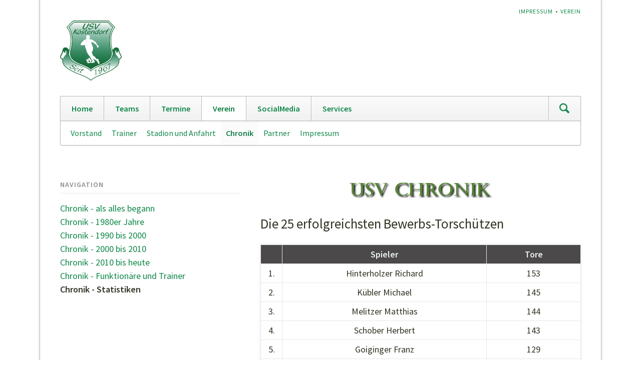

--- FILE ---
content_type: text/html; charset=UTF-8
request_url: https://www.usv.koestendorf.net/chronik/chronik-statistiken.html
body_size: 5958
content:
<!DOCTYPE html>
<html lang="de">
<head>
<meta charset="UTF-8">
<title>Chronik - Statistiken - USV Köstendorf</title>
<base href="https://www.usv.koestendorf.net/">
<meta name="robots" content="index,follow">
<meta name="description" content="">
<meta name="generator" content="Contao Open Source CMS">
<meta name="viewport" content="width=device-width,initial-scale=1.0,shrink-to-fit=no,viewport-fit=cover">
<link rel="stylesheet" href="/assets/css/icons.min.css,colorbox.min.css,tablesorter.min.css,normalize.css...-a83e6b80.css"><script src="/assets/js/jquery.min.js,modernizr.min.js-c7a2cd0f.js"></script>
</head>
<body id="top" class="opensauce-sidebar-left">
<div class="page">
<header class="page-header">
<!-- indexer::stop -->
<h1 class="ce_rsce_opensauce_logo logo">
<a href="">
<img src="/files/images/USV-LOGO_transparent.png" width="783" height="765" alt="USV Köstendorf">
</a>
</h1>
<!-- indexer::continue -->
<!-- indexer::stop -->
<nav class="mod_customnav header-navigation block">
<a href="/chronik/chronik-statistiken.html#skipNavigation331" class="invisible">Navigation überspringen</a>
<ul class="level_1">
<li><a href="/impressum.html" title="Impressum">Impressum</a></li>
<li class="trail"><a href="/verein.html" title="Über den Verein" class="trail" accesskey="2">Verein</a></li>
</ul>
<span id="skipNavigation331" class="invisible"></span>
</nav>
<!-- indexer::continue -->
<div class="tag-line">
</div>
<div class="main-navigation-wrapper">
<!-- indexer::stop -->
<form action="/impressum.html" method="get" class="ce_rsce_opensauce_nav_search main-navigation-search">
<input type="search" name="keywords" placeholder="Suchen" />
<button type="submit">Suchen</button>
</form>
<!-- indexer::continue -->
<!-- indexer::stop -->
<nav class="mod_navigation main-navigation block" id="main-navigation">
<a href="/chronik/chronik-statistiken.html#skipNavigation307" class="invisible">Navigation überspringen</a>
<ul class="level_1">
<li><a href="/home.html" title="Willkommen beim USV Köstendorf" accesskey="1">Home</a></li>
<li><a href="/teams.html" title="Teams" accesskey="2">Teams</a></li>
<li><a href="/calendar.html" title="Termine">Termine</a></li>
<li class="trail"><a href="/verein.html" title="Über den Verein" class="trail" accesskey="2">Verein</a></li>
<li><a href="/socialmedia.html" title="USV Köstendorf" accesskey="1">SocialMedia</a></li>
<li><a href="/services.html" title="Services and support" accesskey="4">Services</a></li>
</ul>
<span id="skipNavigation307" class="invisible"></span>
</nav>
<!-- indexer::continue -->
<!-- indexer::stop -->
<nav class="mod_navigation block">
<a href="/chronik/chronik-statistiken.html#skipNavigation308" class="invisible">Navigation überspringen</a>
<select id="main-navigation-mobile" class="main-navigation-mobile tl_chosen chzn-done">
<option value="/home.html" class="">
Home		</option>
<option value="/teams.html" class="submenu">
Teams		</option>
<option value="/Kampfmannschaft.html" class="submenu">
– Kampfmannschaft		</option>
<option value="/km-kader.html" class="">
–– KM - Kader		</option>
<option value="/tabelle-kampfmannschaft-161.html" class="">
–– KM - Tabelle		</option>
<option value="/Kampfmannschaft/km-spielplan-widget.html" class="">
–– KM - Spielplan		</option>
<option value="/calendar/trainings.html" class="">
–– Trainings-Kalender		</option>
<option value="/reserve.html" class="submenu">
– Reserve		</option>
<option value="/teams/res-kader-widget.html" class="">
–– Reserve - Kader		</option>
<option value="/reserve/res-tabelle-widget.html" class="">
–– Reserve - Tabelle		</option>
<option value="/reserve/res-spielplan-widget.html" class="">
–– Reserve - Spielplan		</option>
<option value="/calendar/trainings.html" class="">
–– Trainings-Kalender		</option>
<option value="/senioren.html" class="">
– Senioren		</option>
<option value="/teams/u13.html" class="submenu">
– U13		</option>
<option value="/teams/u13/u13-kader.html" class="">
–– U13 - Kader		</option>
<option value="/teams/u13/u13-tabelle.html" class="">
–– U13 - Tabelle		</option>
<option value="/teams/u13/u13-spielplan.html" class="">
–– U13 - Spielplan		</option>
<option value="https://vereine.oefb.at/UsvKoestendorf/Mannschaften/Saison-2025-26/U13/Trainer-Betreuer" class="">
–– U13 - Betreuer		</option>
<option value="/calendar/trainings.html" class="">
–– Trainings-Kalender		</option>
<option value="/u12.html" class="submenu">
– U12		</option>
<option value="/u12/u12-kader-widget.html" class="">
–– U12 - Kader		</option>
<option value="/u12/u12-tabelle-widget.html" class="">
–– U12 - Tabelle		</option>
<option value="/u12/u12-spielplan-widget.html" class="">
–– U12 - Spielplan		</option>
<option value="https://vereine.oefb.at/UsvKoestendorf/Mannschaften/Saison-2025-26/U12/Trainer-Betreuer" class="">
–– U12 - Betreuer		</option>
<option value="/calendar/trainings.html" class="">
–– Trainings-Kalender		</option>
<option value="/u10.html" class="submenu">
– U10		</option>
<option value="/u10/u10-kader.html" class="">
–– U10 - Kader		</option>
<option value="/u10/u10-tabelle.html" class="">
–– U10 - Tabelle		</option>
<option value="/u10/u10-spielplan.html" class="">
–– U10 - Spielplan		</option>
<option value="https://vereine.oefb.at/UsvKoestendorf/Mannschaften/Saison-2025-26/U10/Trainer-Betreuer" class="">
–– U10 - Betreuer		</option>
<option value="/calendar/trainings.html" class="">
–– Trainings-Kalender		</option>
<option value="/calendar.html" class="submenu">
Termine		</option>
<option value="/usv-kalender.html" class="">
– USV Kalender		</option>
<option value="/calendar/trainings.html" class="">
– Trainings		</option>
<option value="/calendar/ical-kalender-abonnieren.html" class="">
– iCal Kalender abonnieren		</option>
<option value="/verein.html" class="submenu trail">
Verein		</option>
<option value="https://vereine.oefb.at/vereinsdaten/5042/funktionaere" class="">
– Vorstand		</option>
<option value="https://www.sfv.at/sfv/Verein/5042?USV-Koestendorf#trainer" class="">
– Trainer		</option>
<option value="/stadion-und-anfahrt.html" class="">
– Stadion und Anfahrt		</option>
<option value="/chronik/chronik-beginn.html" class="submenu trail">
– Chronik		</option>
<option value="/chronik/chronik-beginn.html" class="sibling">
–– Chronik - als alles begann		</option>
<option value="/chronik/chronik-1980er-jahre.html" class="sibling">
–– Chronik - 1980er Jahre		</option>
<option value="/chronik/chronik-1990-bis-2000.html" class="sibling">
–– Chronik - 1990 bis 2000		</option>
<option value="/chronik/chronik-2000-bis-2010.html" class="sibling">
–– Chronik - 2000 bis 2010		</option>
<option value="/chronik/chronik-2010-bis-heute.html" class="sibling">
–– Chronik - 2010 bis heute		</option>
<option value="/chronik/chronik-funktionaere-und-trainer.html" class="sibling">
–– Chronik - Funktionäre und Trainer		</option>
<option value="/chronik/chronik-statistiken.html" selected="selected" class="active">
–– Chronik - Statistiken		</option>
<option value="/partner.html" class="">
– Partner		</option>
<option value="/impressum.html" class="">
– Impressum		</option>
<option value="/socialmedia.html" class="">
SocialMedia		</option>
<option value="/services.html" class="submenu">
Services		</option>
<option value="/download.html" class="submenu">
– Download		</option>
<option value="/vereinszeitungen-aktuell.html" class="">
–– Vereinszeitungen Aktuell		</option>
<option value="/vereinszeitungen-archiv.html" class="">
–– Vereinszeitungen Archiv		</option>
<option value="/mein-kind-wuerde-gerne-fussball-spielen.html" class="">
– Mein Kind würde gerne Fußball spielen		</option>
<option value="https://team.jako.com/de-de/team/usv_koestendorf/" class="">
– Onlineshop Jako - Kollektion Erwachsene		</option>
<option value="http://koestendorf-schleedorf.11teamsports.at" class="">
– Katalog Nachwuchskollektion		</option>
<option value="/search.html" class="">
– Suche		</option>
<option value="https://vereine.oefb.at/sbg/UsvKoestendorf/" class="">
– SFV Datenservice		</option>
<option value="http://netzwerk.fussballoesterreich.at/fv" class="">
– Netzwerk Fussball-Online Login		</option>
<option value="http://usv.koestendorf.net/contao" class="">
– Backend-Login		</option>
</select>
<span id="skipNavigation308" class="invisible"></span>
</nav>
<!-- indexer::continue -->
</div>
<!-- indexer::stop -->
<nav class="mod_navigation sub-navigation block">
<a href="/chronik/chronik-statistiken.html#skipNavigation312" class="invisible">Navigation überspringen</a>
<ul class="level_1">
<li><a href="https://vereine.oefb.at/vereinsdaten/5042/funktionaere" title="Vorstand" target="_blank" rel="noreferrer noopener">Vorstand</a></li>
<li><a href="https://www.sfv.at/sfv/Verein/5042?USV-Koestendorf#trainer" title="Trainer" target="_blank" rel="noreferrer noopener">Trainer</a></li>
<li><a href="/stadion-und-anfahrt.html" title="Stadion und Anfahrt">Stadion und Anfahrt</a></li>
<li class="trail"><a href="/chronik/chronik-beginn.html" title="Chronik" class="trail">Chronik</a></li>
<li><a href="/partner.html" title="Partner">Partner</a></li>
<li><a href="/impressum.html" title="Impressum">Impressum</a></li>
</ul>
<span id="skipNavigation312" class="invisible"></span>
</nav>
<!-- indexer::continue -->
</header>
<div class="content-wrapper">
<main role="main" class="main-content">
<div class="mod_article block" id="article-271">
<div class="content-text">
<div class="rte">
<p><br><img style="display: block; margin-left: auto; margin-right: auto;" src="/files/Chronik/Chronik-Titel.png" alt="" width="300" height="52"></p>
</div>
</div>
<div class="content-text">
<h2>Die 25 erfolgreichsten Bewerbs-Torschützen</h2>
<div class="rte">
<table style="border-collapse: collapse; width: 100%; height: 453.6px; margin-left: auto; margin-right: auto;" border="1">
<tbody>
<tr style="height: 16.8px;">
<td style="width: 4.91774%; background-color: #4b4949; text-align: center; height: 16.8px;"><span style="color: #ecf0f1;"><strong>&nbsp;</strong></span></td>
<td style="width: 65.093%; height: 16.8px; background-color: #4b4949; text-align: center;"><span style="color: #ecf0f1;"><strong>Spieler</strong></span></td>
<td style="width: 29.9535%; height: 16.8px; background-color: #4b4949; text-align: center;"><span style="color: #ecf0f1;"><strong>Tore</strong></span></td>
</tr>
<tr style="height: 16.8px; text-align: center;">
<td style="width: 4.91774%;" width="58">1.</td>
<td style="width: 65.093%;" width="162">Hinterholzer Richard</td>
<td style="width: 29.9535%;" width="129">153</td>
</tr>
<tr style="height: 16.8px; text-align: center;">
<td style="width: 4.91774%;">2.</td>
<td style="width: 65.093%;">Kübler Michael</td>
<td style="width: 29.9535%;">145</td>
</tr>
<tr style="height: 16.8px; text-align: center;">
<td style="width: 4.91774%;">3.</td>
<td style="width: 65.093%;">Melitzer Matthias</td>
<td style="width: 29.9535%;">144</td>
</tr>
<tr style="height: 16.8px; text-align: center;">
<td style="width: 4.91774%;">4.</td>
<td style="width: 65.093%;">Schober Herbert</td>
<td style="width: 29.9535%;">143</td>
</tr>
<tr style="height: 16.8px; text-align: center;">
<td style="width: 4.91774%;">5.</td>
<td style="width: 65.093%;">Goiginger Franz</td>
<td style="width: 29.9535%;">129</td>
</tr>
<tr style="height: 16.8px; text-align: center;">
<td style="width: 4.91774%;">6.</td>
<td style="width: 65.093%;">Santner Rupert</td>
<td style="width: 29.9535%;">128</td>
</tr>
<tr style="height: 16.8px; text-align: center;">
<td style="width: 4.91774%;">7.</td>
<td style="width: 65.093%;">Aschenberger Marco</td>
<td style="width: 29.9535%;">112</td>
</tr>
<tr style="height: 16.8px; text-align: center;">
<td style="width: 4.91774%;">8.</td>
<td style="width: 65.093%;">Holzmann Klaus</td>
<td style="width: 29.9535%;">88</td>
</tr>
<tr style="height: 16.8px; text-align: center;">
<td style="width: 4.91774%;">9.</td>
<td style="width: 65.093%;">Santner Franz</td>
<td style="width: 29.9535%;">81</td>
</tr>
<tr style="height: 16.8px; text-align: center;">
<td style="width: 4.91774%;">10.</td>
<td style="width: 65.093%;">Goiginger Herbert</td>
<td style="width: 29.9535%;">72</td>
</tr>
<tr style="height: 16.8px; text-align: center;">
<td style="width: 4.91774%;">11.</td>
<td style="width: 65.093%;">Goiginger Hubert</td>
<td style="width: 29.9535%;">57</td>
</tr>
<tr style="height: 16.8px; text-align: center;">
<td style="width: 4.91774%;">12.</td>
<td style="width: 65.093%;">Haberlandner Stefan</td>
<td style="width: 29.9535%;">45</td>
</tr>
<tr style="height: 16.8px; text-align: center;">
<td style="width: 4.91774%;">13.</td>
<td style="width: 65.093%;">Struber Josef</td>
<td style="width: 29.9535%;">44</td>
</tr>
<tr style="height: 16.8px; text-align: center;">
<td style="width: 4.91774%;">14.</td>
<td style="width: 65.093%;">Kesetovic Sanel</td>
<td style="width: 29.9535%;">42</td>
</tr>
<tr style="height: 16.8px; text-align: center;">
<td style="width: 4.91774%;">15.</td>
<td style="width: 65.093%;">Moser Josef</td>
<td style="width: 29.9535%;">37</td>
</tr>
<tr style="height: 16.8px; text-align: center;">
<td style="width: 4.91774%;">16.</td>
<td style="width: 65.093%;">Pamminger Gerhard</td>
<td style="width: 29.9535%;">36</td>
</tr>
<tr style="height: 16.8px; text-align: center;">
<td style="width: 4.91774%;">17.</td>
<td style="width: 65.093%;">Eisenmann Armin</td>
<td style="width: 29.9535%;">35</td>
</tr>
<tr style="height: 16.8px; text-align: center;">
<td style="width: 4.91774%;">17.</td>
<td style="width: 65.093%;">Holzmann Peter</td>
<td style="width: 29.9535%;">35</td>
</tr>
<tr style="height: 16.8px; text-align: center;">
<td style="width: 4.91774%;">19.</td>
<td style="width: 65.093%;">Goiginger Reinhard</td>
<td style="width: 29.9535%;">31</td>
</tr>
<tr style="height: 16.8px; text-align: center;">
<td style="width: 4.91774%;">19.</td>
<td style="width: 65.093%;">Zechmann Christian</td>
<td style="width: 29.9535%;">31</td>
</tr>
<tr style="height: 16.8px; text-align: center;">
<td style="width: 4.91774%;">21.</td>
<td style="width: 65.093%;">Lugstein Georg</td>
<td style="width: 29.9535%;">29</td>
</tr>
<tr style="height: 16.8px; text-align: center;">
<td style="width: 4.91774%;">22.</td>
<td style="width: 65.093%;">Struber Josef</td>
<td style="width: 29.9535%;">25</td>
</tr>
<tr style="height: 16.8px; text-align: center;">
<td style="width: 4.91774%;">23.</td>
<td style="width: 65.093%;">Drachschwandtner Alex</td>
<td style="width: 29.9535%;">24</td>
</tr>
<tr style="height: 16.8px; text-align: center;">
<td style="width: 4.91774%;">23.</td>
<td style="width: 65.093%;">Hagenauer Franz</td>
<td style="width: 29.9535%;">24</td>
</tr>
<tr style="height: 16.8px; text-align: center;">
<td style="width: 4.91774%;">23.</td>
<td style="width: 65.093%;">Hinterholzer Hans</td>
<td style="width: 29.9535%;">24</td>
</tr>
<tr style="height: 16.8px;">
<td style="width: 4.91774%; height: 16.8px;">&nbsp;</td>
<td style="width: 65.093%; text-align: center; height: 16.8px;">...</td>
<td style="width: 29.9535%; text-align: center; height: 16.8px;">...</td>
</tr>
</tbody>
</table>
</div>
</div>
<div class="content-text">
<div class="rte">
<p>&nbsp;</p>
</div>
</div>
<div class="content-text">
<h2>Meiste Spiele &#40;Meisterschaft + Cup&#41;</h2>
<div class="rte">
<table style="border-collapse: collapse; width: 100%; height: 1713.8px; margin-left: auto; margin-right: auto;" border="1">
<tbody>
<tr style="height: 16.8px;">
<td style="width: 5.27539%; background-color: #4b4949; height: 16.8px; text-align: center;"><span style="color: #ecf0f1;"><strong>&nbsp;</strong></span></td>
<td style="width: 63.1259%; height: 16.8px; background-color: #4b4949; text-align: center;"><span style="color: #ecf0f1;"><strong>Spieler</strong></span></td>
<td style="width: 31.5629%; height: 16.8px; background-color: #4b4949; text-align: center;"><span style="color: #ecf0f1;"><strong>Spiele</strong></span></td>
</tr>
<tr style="height: 16.8px; text-align: center;">
<td style="width: 5.27539%; height: 16.8px;" width="83">1.</td>
<td style="width: 63.1259%; height: 16.8px;" width="174">Hinterholzer Richard</td>
<td style="width: 31.5629%; height: 16.8px;" width="86">434</td>
</tr>
<tr style="height: 16.8px; text-align: center;">
<td style="width: 5.27539%; height: 16.8px;">2.</td>
<td style="width: 63.1259%; height: 16.8px;">Santner Franz</td>
<td style="width: 31.5629%; height: 16.8px;">426</td>
</tr>
<tr style="height: 16.8px; text-align: center;">
<td style="width: 5.27539%; height: 16.8px;">3.</td>
<td style="width: 63.1259%; height: 16.8px;">Wieland Paul</td>
<td style="width: 31.5629%; height: 16.8px;">421</td>
</tr>
<tr style="height: 16.8px; text-align: center;">
<td style="width: 5.27539%; height: 16.8px;">4.</td>
<td style="width: 63.1259%; height: 16.8px;">Schober Herbert</td>
<td style="width: 31.5629%; height: 16.8px;">411</td>
</tr>
<tr style="height: 16.8px; text-align: center;">
<td style="width: 5.27539%; height: 16.8px;">5.</td>
<td style="width: 63.1259%; height: 16.8px;">Goiginger Herbert</td>
<td style="width: 31.5629%; height: 16.8px;">394</td>
</tr>
<tr style="height: 16.8px; text-align: center;">
<td style="width: 5.27539%; height: 16.8px;">6.</td>
<td style="width: 63.1259%; height: 16.8px;">Zechmann Christian</td>
<td style="width: 31.5629%; height: 16.8px;">331</td>
</tr>
<tr style="height: 16.8px; text-align: center;">
<td style="width: 5.27539%; height: 16.8px;">7.</td>
<td style="width: 63.1259%; height: 16.8px;">Wiemers Manfred</td>
<td style="width: 31.5629%; height: 16.8px;">312</td>
</tr>
<tr style="height: 16.8px; text-align: center;">
<td style="width: 5.27539%; height: 16.8px;">8.</td>
<td style="width: 63.1259%; height: 16.8px;">Melitzer Franz</td>
<td style="width: 31.5629%; height: 16.8px;">307</td>
</tr>
<tr style="height: 16.8px; text-align: center;">
<td style="width: 5.27539%; height: 16.8px;">9.</td>
<td style="width: 63.1259%; height: 16.8px;">Lesiak Werner</td>
<td style="width: 31.5629%; height: 16.8px;">302</td>
</tr>
<tr style="height: 16.8px; text-align: center;">
<td style="width: 5.27539%; height: 16.8px;">10.</td>
<td style="width: 63.1259%; height: 16.8px;">Goiginger Michael</td>
<td style="width: 31.5629%; height: 16.8px;">269</td>
</tr>
<tr style="height: 16.8px; text-align: center;">
<td style="width: 5.27539%; height: 16.8px;">11.</td>
<td style="width: 63.1259%; height: 16.8px;">Aschenberger Marco</td>
<td style="width: 31.5629%; height: 16.8px;">268</td>
</tr>
<tr style="height: 16.8px; text-align: center;">
<td style="width: 5.27539%; height: 16.8px;">12.</td>
<td style="width: 63.1259%; height: 16.8px;">Goiginger Reinhard</td>
<td style="width: 31.5629%; height: 16.8px;">265</td>
</tr>
<tr style="height: 16.8px; text-align: center;">
<td style="width: 5.27539%; height: 16.8px;">13.</td>
<td style="width: 63.1259%; height: 16.8px;">Haller Gerhard</td>
<td style="width: 31.5629%; height: 16.8px;">252</td>
</tr>
<tr style="height: 16.8px; text-align: center;">
<td style="width: 5.27539%; height: 16.8px;">14.</td>
<td style="width: 63.1259%; height: 16.8px;">Goiginger Franz</td>
<td style="width: 31.5629%; height: 16.8px;">251</td>
</tr>
<tr style="height: 16.8px; text-align: center;">
<td style="width: 5.27539%; height: 16.8px;">15.</td>
<td style="width: 63.1259%; height: 16.8px;">Kübler Michael</td>
<td style="width: 31.5629%; height: 16.8px;">236</td>
</tr>
<tr style="height: 16.8px; text-align: center;">
<td style="width: 5.27539%; height: 16.8px;">16.</td>
<td style="width: 63.1259%; height: 16.8px;">Kriechhammer Josef</td>
<td style="width: 31.5629%; height: 16.8px;">234</td>
</tr>
<tr style="height: 16.8px; text-align: center;">
<td style="width: 5.27539%; height: 16.8px;">17.</td>
<td style="width: 63.1259%; height: 16.8px;">Melitzer Matthias</td>
<td style="width: 31.5629%; height: 16.8px;">228</td>
</tr>
<tr style="height: 16.8px; text-align: center;">
<td style="width: 5.27539%; height: 16.8px;">18.</td>
<td style="width: 63.1259%; height: 16.8px;">Hamminger Lukas</td>
<td style="width: 31.5629%; height: 16.8px;">224</td>
</tr>
<tr style="height: 16.8px; text-align: center;">
<td style="width: 5.27539%; height: 16.8px;">19.</td>
<td style="width: 63.1259%; height: 16.8px;">Goiginger Hubert</td>
<td style="width: 31.5629%; height: 16.8px;">221</td>
</tr>
<tr style="height: 16.8px; text-align: center;">
<td style="width: 5.27539%; height: 16.8px;">19.</td>
<td style="width: 63.1259%; height: 16.8px;">Kesetovic Sanel</td>
<td style="width: 31.5629%; height: 16.8px;">221</td>
</tr>
<tr style="height: 16.8px; text-align: center;">
<td style="width: 5.27539%; height: 16.8px;">21.</td>
<td style="width: 63.1259%; height: 16.8px;">Wieder Markus</td>
<td style="width: 31.5629%; height: 16.8px;">213</td>
</tr>
<tr style="height: 16.8px; text-align: center;">
<td style="width: 5.27539%; height: 16.8px;">22.</td>
<td style="width: 63.1259%; height: 16.8px;">Landauer Walter</td>
<td style="width: 31.5629%; height: 16.8px;">210</td>
</tr>
<tr style="height: 16.8px; text-align: center;">
<td style="width: 5.27539%; height: 16.8px;">22.</td>
<td style="width: 63.1259%; height: 16.8px;">Schweiberroider Christian</td>
<td style="width: 31.5629%; height: 16.8px;">210</td>
</tr>
<tr style="height: 16.8px; text-align: center;">
<td style="width: 5.27539%; height: 16.8px;">24.</td>
<td style="width: 63.1259%; height: 16.8px;">Holzmann Klaus</td>
<td style="width: 31.5629%; height: 16.8px;">209</td>
</tr>
<tr style="height: 16.8px; text-align: center;">
<td style="width: 5.27539%; height: 16.8px;">25.</td>
<td style="width: 63.1259%; height: 16.8px;">Walkner Johann</td>
<td style="width: 31.5629%; height: 16.8px;">195</td>
</tr>
<tr style="height: 16.8px; text-align: center;">
<td style="width: 5.27539%; height: 16.8px;">26.</td>
<td style="width: 63.1259%; height: 16.8px;">Weilharter Christian</td>
<td style="width: 31.5629%; height: 16.8px;">178</td>
</tr>
<tr style="height: 16.8px; text-align: center;">
<td style="width: 5.27539%; height: 16.8px;">27.</td>
<td style="width: 63.1259%; height: 16.8px;">Leitner Andreas</td>
<td style="width: 31.5629%; height: 16.8px;">177</td>
</tr>
<tr style="height: 16.8px; text-align: center;">
<td style="width: 5.27539%; height: 16.8px;">28.</td>
<td style="width: 63.1259%; height: 16.8px;">Mösl Johann</td>
<td style="width: 31.5629%; height: 16.8px;">174</td>
</tr>
<tr style="height: 16.8px; text-align: center;">
<td style="width: 5.27539%; height: 16.8px;">28.</td>
<td style="width: 63.1259%; height: 16.8px;">Struber Josef</td>
<td style="width: 31.5629%; height: 16.8px;">174</td>
</tr>
<tr style="height: 16.8px; text-align: center;">
<td style="width: 5.27539%; height: 16.8px;">30.</td>
<td style="width: 63.1259%; height: 16.8px;">Vogl Wolfgang</td>
<td style="width: 31.5629%; height: 16.8px;">169</td>
</tr>
<tr style="height: 16.8px; text-align: center;">
<td style="width: 5.27539%; height: 16.8px;">31.</td>
<td style="width: 63.1259%; height: 16.8px;">Haselberger Gottfried</td>
<td style="width: 31.5629%; height: 16.8px;">165</td>
</tr>
<tr style="height: 16.8px; text-align: center;">
<td style="width: 5.27539%; height: 16.8px;">32.</td>
<td style="width: 63.1259%; height: 16.8px;">Santner Rupert</td>
<td style="width: 31.5629%; height: 16.8px;">161</td>
</tr>
<tr style="height: 16.8px; text-align: center;">
<td style="width: 5.27539%; height: 16.8px;">33.</td>
<td style="width: 63.1259%; height: 16.8px;">Maderegger Hermann</td>
<td style="width: 31.5629%; height: 16.8px;">154</td>
</tr>
<tr style="height: 16.8px; text-align: center;">
<td style="width: 5.27539%; height: 16.8px;">34.</td>
<td style="width: 63.1259%; height: 16.8px;">Lugstein Georg</td>
<td style="width: 31.5629%; height: 16.8px;">152</td>
</tr>
<tr style="height: 16.8px; text-align: center;">
<td style="width: 5.27539%; height: 16.8px;">35.</td>
<td style="width: 63.1259%; height: 16.8px;">Bogosavljevic Darko</td>
<td style="width: 31.5629%; height: 16.8px;">150</td>
</tr>
<tr style="height: 16.8px; text-align: center;">
<td style="width: 5.27539%; height: 16.8px;">36.</td>
<td style="width: 63.1259%; height: 16.8px;">Haberlandner Stefan</td>
<td style="width: 31.5629%; height: 16.8px;">148</td>
</tr>
<tr style="height: 16.8px; text-align: center;">
<td style="width: 5.27539%; height: 16.8px;">37.</td>
<td style="width: 63.1259%; height: 16.8px;">Bann Roman</td>
<td style="width: 31.5629%; height: 16.8px;">146</td>
</tr>
<tr style="height: 16.8px; text-align: center;">
<td style="width: 5.27539%; height: 16.8px;">38.</td>
<td style="width: 63.1259%; height: 16.8px;">Willersberger Robert</td>
<td style="width: 31.5629%; height: 16.8px;">144</td>
</tr>
<tr style="height: 16.8px; text-align: center;">
<td style="width: 5.27539%; height: 16.8px;">39.</td>
<td style="width: 63.1259%; height: 16.8px;">Klampfer Stefan</td>
<td style="width: 31.5629%; height: 16.8px;">138</td>
</tr>
<tr style="height: 16.8px; text-align: center;">
<td style="width: 5.27539%; height: 16.8px;">39.</td>
<td style="width: 63.1259%; height: 16.8px;">Wörndl Konstantin</td>
<td style="width: 31.5629%; height: 16.8px;">138</td>
</tr>
<tr style="height: 16.8px; text-align: center;">
<td style="width: 5.27539%; height: 16.8px;">41.</td>
<td style="width: 63.1259%; height: 16.8px;">Wimmer Josef</td>
<td style="width: 31.5629%; height: 16.8px;">133</td>
</tr>
<tr style="height: 16.8px; text-align: center;">
<td style="width: 5.27539%; height: 16.8px;">42.</td>
<td style="width: 63.1259%; height: 16.8px;">Altmann Peter</td>
<td style="width: 31.5629%; height: 16.8px;">129</td>
</tr>
<tr style="height: 16.8px; text-align: center;">
<td style="width: 5.27539%; height: 16.8px;">43.</td>
<td style="width: 63.1259%; height: 16.8px;">Eisenmann Armin</td>
<td style="width: 31.5629%; height: 16.8px;">127</td>
</tr>
<tr style="height: 16.8px; text-align: center;">
<td style="width: 5.27539%; height: 16.8px;">43.</td>
<td style="width: 63.1259%; height: 16.8px;">Goiginger Christoph</td>
<td style="width: 31.5629%; height: 16.8px;">127</td>
</tr>
<tr style="height: 16.8px; text-align: center;">
<td style="width: 5.27539%; height: 16.8px;">45.</td>
<td style="width: 63.1259%; height: 16.8px;">Ledl Martin</td>
<td style="width: 31.5629%; height: 16.8px;">126</td>
</tr>
<tr style="height: 16.8px; text-align: center;">
<td style="width: 5.27539%; height: 16.8px;">46.</td>
<td style="width: 63.1259%; height: 16.8px;">Holzmann Peter</td>
<td style="width: 31.5629%; height: 16.8px;">121</td>
</tr>
<tr style="height: 16.8px; text-align: center;">
<td style="width: 5.27539%; height: 16.8px;">47.</td>
<td style="width: 63.1259%; height: 16.8px;">Huber Jürgen</td>
<td style="width: 31.5629%; height: 16.8px;">117</td>
</tr>
<tr style="height: 16.8px; text-align: center;">
<td style="width: 5.27539%; height: 16.8px;">48.</td>
<td style="width: 63.1259%; height: 16.8px;">Drachschwandtner Alex</td>
<td style="width: 31.5629%; height: 16.8px;">112</td>
</tr>
<tr style="height: 16.8px; text-align: center;">
<td style="width: 5.27539%; height: 16.8px;">48.</td>
<td style="width: 63.1259%; height: 16.8px;">Struber Martin</td>
<td style="width: 31.5629%; height: 16.8px;">112</td>
</tr>
<tr style="height: 16.8px; text-align: center;">
<td style="width: 5.27539%; height: 16.8px;">50.</td>
<td style="width: 63.1259%; height: 16.8px;">Baier Raphael</td>
<td style="width: 31.5629%; height: 16.8px;">109</td>
</tr>
<tr style="height: 16.8px; text-align: center;">
<td style="width: 5.27539%; height: 16.8px;">50.</td>
<td style="width: 63.1259%; height: 16.8px;">Goiginger Florian</td>
<td style="width: 31.5629%; height: 16.8px;">109</td>
</tr>
<tr style="height: 16.8px; text-align: center;">
<td style="width: 5.27539%; height: 16.8px;">52.</td>
<td style="width: 63.1259%; height: 16.8px;">Bann Andreas</td>
<td style="width: 31.5629%; height: 16.8px;">107</td>
</tr>
<tr style="height: 16.8px; text-align: center;">
<td style="width: 5.27539%; height: 16.8px;">53.</td>
<td style="width: 63.1259%; height: 16.8px;">Steiner Bernhard</td>
<td style="width: 31.5629%; height: 16.8px;">106</td>
</tr>
<tr style="height: 16.8px; text-align: center;">
<td style="width: 5.27539%; height: 16.8px;">54.</td>
<td style="width: 63.1259%; height: 16.8px;">Lugstein Mario</td>
<td style="width: 31.5629%; height: 16.8px;">102</td>
</tr>
<tr style="height: 16.8px; text-align: center;">
<td style="width: 5.27539%; height: 16.8px;">55.</td>
<td style="width: 63.1259%; height: 16.8px;">Denk Wolfgang</td>
<td style="width: 31.5629%; height: 16.8px;">100</td>
</tr>
<tr style="height: 16.8px; text-align: center;">
<td style="width: 5.27539%; height: 16.8px;">56.</td>
<td style="width: 63.1259%; height: 16.8px;">Beitschek Christian</td>
<td style="width: 31.5629%; height: 16.8px;">99</td>
</tr>
<tr style="height: 16.8px; text-align: center;">
<td style="width: 5.27539%; height: 16.8px;">56.</td>
<td style="width: 63.1259%; height: 16.8px;">Orzek Sascha</td>
<td style="width: 31.5629%; height: 16.8px;">99</td>
</tr>
<tr style="height: 16.8px; text-align: center;">
<td style="width: 5.27539%; height: 16.8px;">58.</td>
<td style="width: 63.1259%; height: 16.8px;">Lesiak Daniel</td>
<td style="width: 31.5629%; height: 16.8px;">98</td>
</tr>
<tr style="height: 16.8px; text-align: center;">
<td style="width: 5.27539%; height: 16.8px;">59.</td>
<td style="width: 63.1259%; height: 16.8px;">Essl Markus</td>
<td style="width: 31.5629%; height: 16.8px;">96</td>
</tr>
<tr style="height: 16.8px; text-align: center;">
<td style="width: 5.27539%; height: 16.8px;">59.</td>
<td style="width: 63.1259%; height: 16.8px;">Mattle Lukas</td>
<td style="width: 31.5629%; height: 16.8px;">96</td>
</tr>
<tr style="height: 16.8px; text-align: center;">
<td style="width: 5.27539%; height: 16.8px;">61.</td>
<td style="width: 63.1259%; height: 16.8px;">Hinterholzer Hans</td>
<td style="width: 31.5629%; height: 16.8px;">94</td>
</tr>
<tr style="height: 16.8px; text-align: center;">
<td style="width: 5.27539%; height: 16.8px;">62.</td>
<td style="width: 63.1259%; height: 16.8px;">Hölbling Markus</td>
<td style="width: 31.5629%; height: 16.8px;">92</td>
</tr>
<tr style="height: 16.8px; text-align: center;">
<td style="width: 5.27539%; height: 16.8px;">63.</td>
<td style="width: 63.1259%; height: 16.8px;">Ensinger Christian</td>
<td style="width: 31.5629%; height: 16.8px;">89</td>
</tr>
<tr style="height: 16.8px; text-align: center;">
<td style="width: 5.27539%; height: 16.8px;">64.</td>
<td style="width: 63.1259%; height: 16.8px;">Moser Josef</td>
<td style="width: 31.5629%; height: 16.8px;">85</td>
</tr>
<tr style="height: 16.8px; text-align: center;">
<td style="width: 5.27539%; height: 16.8px;">65.</td>
<td style="width: 63.1259%; height: 16.8px;">Feichtinger Daniel</td>
<td style="width: 31.5629%; height: 16.8px;">82</td>
</tr>
<tr style="height: 16.8px; text-align: center;">
<td style="width: 5.27539%; height: 16.8px;">66.</td>
<td style="width: 63.1259%; height: 16.8px;">Neumayr Thomas</td>
<td style="width: 31.5629%; height: 16.8px;">75</td>
</tr>
<tr style="height: 16.8px; text-align: center;">
<td style="width: 5.27539%; height: 16.8px;">67.</td>
<td style="width: 63.1259%; height: 16.8px;">Jelinek Harald</td>
<td style="width: 31.5629%; height: 16.8px;">73</td>
</tr>
<tr style="height: 16.8px; text-align: center;">
<td style="width: 5.27539%; height: 16.8px;">68.</td>
<td style="width: 63.1259%; height: 16.8px;">Schober Manfred</td>
<td style="width: 31.5629%; height: 16.8px;">72</td>
</tr>
<tr style="height: 16.8px; text-align: center;">
<td style="width: 5.27539%; height: 16.8px;">69.</td>
<td style="width: 63.1259%; height: 16.8px;">Stöckl Alois</td>
<td style="width: 31.5629%; height: 16.8px;">68</td>
</tr>
<tr style="height: 16.8px; text-align: center;">
<td style="width: 5.27539%; height: 16.8px;">70.</td>
<td style="width: 63.1259%; height: 16.8px;">Schweiger Norbert</td>
<td style="width: 31.5629%; height: 16.8px;">64</td>
</tr>
<tr style="height: 16.8px; text-align: center;">
<td style="width: 5.27539%; height: 16.8px;">71.</td>
<td style="width: 63.1259%; height: 16.8px;">Hemetsberger Josef</td>
<td style="width: 31.5629%; height: 16.8px;">61</td>
</tr>
<tr style="height: 16.8px; text-align: center;">
<td style="width: 5.27539%; height: 16.8px;">72.</td>
<td style="width: 63.1259%; height: 16.8px;">Neumayr Christian</td>
<td style="width: 31.5629%; height: 16.8px;">59</td>
</tr>
<tr style="height: 16.8px; text-align: center;">
<td style="width: 5.27539%; height: 16.8px;">72.</td>
<td style="width: 63.1259%; height: 16.8px;">Wagner Wolfgang</td>
<td style="width: 31.5629%; height: 16.8px;">59</td>
</tr>
<tr style="height: 16.8px; text-align: center;">
<td style="width: 5.27539%; height: 16.8px;">72.</td>
<td style="width: 63.1259%; height: 16.8px;">Weiglmeier Franz</td>
<td style="width: 31.5629%; height: 16.8px;">59</td>
</tr>
<tr style="height: 16.8px; text-align: center;">
<td style="width: 5.27539%; height: 16.8px;">75.</td>
<td style="width: 63.1259%; height: 16.8px;">Schober Roman</td>
<td style="width: 31.5629%; height: 16.8px;">58</td>
</tr>
<tr style="height: 16.8px; text-align: center;">
<td style="width: 5.27539%; height: 16.8px;">75.</td>
<td style="width: 63.1259%; height: 16.8px;">Sinnißbichler Sebastian</td>
<td style="width: 31.5629%; height: 16.8px;">58</td>
</tr>
<tr style="height: 16.8px; text-align: center;">
<td style="width: 5.27539%; height: 16.8px;">77.</td>
<td style="width: 63.1259%; height: 16.8px;">Rudinger Christoph</td>
<td style="width: 31.5629%; height: 16.8px;">56</td>
</tr>
<tr style="height: 16.8px; text-align: center;">
<td style="width: 5.27539%; height: 16.8px;">78.</td>
<td style="width: 63.1259%; height: 16.8px;">Forsthuber Hannes</td>
<td style="width: 31.5629%; height: 16.8px;">55</td>
</tr>
<tr style="height: 16.8px; text-align: center;">
<td style="width: 5.27539%; height: 16.8px;">79.</td>
<td style="width: 63.1259%; height: 16.8px;">Goiginger Thomas</td>
<td style="width: 31.5629%; height: 16.8px;">53</td>
</tr>
<tr style="height: 16.8px; text-align: center;">
<td style="width: 5.27539%; height: 16.8px;">80.</td>
<td style="width: 63.1259%; height: 16.8px;">Aigner Josef</td>
<td style="width: 31.5629%; height: 16.8px;">52</td>
</tr>
<tr style="height: 16.8px; text-align: center;">
<td style="width: 5.27539%; height: 16.8px;">80.</td>
<td style="width: 63.1259%; height: 16.8px;">Auinger Felix</td>
<td style="width: 31.5629%; height: 16.8px;">52</td>
</tr>
<tr style="height: 16.8px; text-align: center;">
<td style="width: 5.27539%; height: 16.8px;">80.</td>
<td style="width: 63.1259%; height: 16.8px;">Gruber Christoph</td>
<td style="width: 31.5629%; height: 16.8px;">52</td>
</tr>
<tr style="height: 16.8px; text-align: center;">
<td style="width: 5.27539%; height: 16.8px;">80.</td>
<td style="width: 63.1259%; height: 16.8px;">Lapkalo Niki</td>
<td style="width: 31.5629%; height: 16.8px;">52</td>
</tr>
<tr style="height: 16.8px; text-align: center;">
<td style="width: 5.27539%; height: 16.8px;">84.</td>
<td style="width: 63.1259%; height: 16.8px;">Besic Nihad</td>
<td style="width: 31.5629%; height: 16.8px;">51</td>
</tr>
<tr style="height: 16.8px; text-align: center;">
<td style="width: 5.27539%; height: 16.8px;">85.</td>
<td style="width: 63.1259%; height: 16.8px;">Karer Roland</td>
<td style="width: 31.5629%; height: 16.8px;">50</td>
</tr>
<tr style="height: 16.8px; text-align: center;">
<td style="width: 5.27539%; height: 16.8px;">85.</td>
<td style="width: 63.1259%; height: 16.8px;">Rath Bernd</td>
<td style="width: 31.5629%; height: 16.8px;">50</td>
</tr>
<tr style="height: 16.8px; text-align: center;">
<td style="width: 5.27539%; height: 16.8px;">87.</td>
<td style="width: 63.1259%; height: 16.8px;">Mehmedovski Daut</td>
<td style="width: 31.5629%; height: 16.8px;">49</td>
</tr>
<tr style="height: 16.8px; text-align: center;">
<td style="width: 5.27539%; height: 16.8px;">88.</td>
<td style="width: 63.1259%; height: 16.8px;">Jovicic Alexander</td>
<td style="width: 31.5629%; height: 16.8px;">48</td>
</tr>
<tr style="height: 16.8px; text-align: center;">
<td style="width: 5.27539%; height: 16.8px;">89.</td>
<td style="width: 63.1259%; height: 16.8px;">Nini Gerhard</td>
<td style="width: 31.5629%; height: 16.8px;">47</td>
</tr>
<tr style="height: 16.8px; text-align: center;">
<td style="width: 5.27539%; height: 16.8px;">90.</td>
<td style="width: 63.1259%; height: 16.8px;">Fenninger Andreas</td>
<td style="width: 31.5629%; height: 16.8px;">46</td>
</tr>
<tr style="height: 16.8px; text-align: center;">
<td style="width: 5.27539%; height: 16.8px;">90.</td>
<td style="width: 63.1259%; height: 16.8px;">Moser Pepi (Schleed.)</td>
<td style="width: 31.5629%; height: 16.8px;">46</td>
</tr>
<tr style="height: 16.8px; text-align: center;">
<td style="width: 5.27539%; height: 16.8px;">92.</td>
<td style="width: 63.1259%; height: 16.8px;">Ewle Erik</td>
<td style="width: 31.5629%; height: 16.8px;">45</td>
</tr>
<tr style="height: 16.8px; text-align: center;">
<td style="width: 5.27539%; height: 16.8px;">93.</td>
<td style="width: 63.1259%; height: 16.8px;">Gollhammer Tobias</td>
<td style="width: 31.5629%; height: 16.8px;">43</td>
</tr>
<tr style="height: 16.8px; text-align: center;">
<td style="width: 5.27539%; height: 16.8px;">94.</td>
<td style="width: 63.1259%; height: 16.8px;">Weilharter Erwin</td>
<td style="width: 31.5629%; height: 16.8px;">41</td>
</tr>
<tr style="height: 16.8px; text-align: center;">
<td style="width: 5.27539%; height: 16.8px;">95.</td>
<td style="width: 63.1259%; height: 16.8px;">Siller Alexander</td>
<td style="width: 31.5629%; height: 16.8px;">40</td>
</tr>
<tr style="height: 16.8px; text-align: center;">
<td style="width: 5.27539%; height: 16.8px;">96.</td>
<td style="width: 63.1259%; height: 16.8px;">Baumgartner Erwin</td>
<td style="width: 31.5629%; height: 16.8px;">39</td>
</tr>
<tr style="height: 16.8px; text-align: center;">
<td style="width: 5.27539%; height: 16.8px;">96.</td>
<td style="width: 63.1259%; height: 16.8px;">Bushati Fitim</td>
<td style="width: 31.5629%; height: 16.8px;">39</td>
</tr>
<tr style="height: 16.8px; text-align: center;">
<td style="width: 5.27539%; height: 16.8px;">98.</td>
<td style="width: 63.1259%; height: 16.8px;">Bachmayr Lukas</td>
<td style="width: 31.5629%; height: 16.8px;">38</td>
</tr>
<tr style="height: 16.8px; text-align: center;">
<td style="width: 5.27539%; height: 16.8px;">98.</td>
<td style="width: 63.1259%; height: 16.8px;">Golser Kurt</td>
<td style="width: 31.5629%; height: 16.8px;">38</td>
</tr>
<tr style="height: 17px; text-align: center;">
<td class="xl65" style="height: 17px; width: 5.27539%; text-align: center;" height="17">98.</td>
<td style="width: 63.1259%; text-align: center; height: 17px;">Sobota Dominik</td>
<td style="width: 31.5629%; text-align: center; height: 17px;">36</td>
</tr>
<tr style="height: 16.8px; text-align: center;">
<td style="width: 5.27539%; text-align: center; height: 16.8px;">&nbsp;</td>
<td style="width: 63.1259%; text-align: center; height: 16.8px;">...</td>
<td style="width: 31.5629%; text-align: center; height: 16.8px;">...</td>
</tr>
</tbody>
</table>
</div>
</div>
<div class="content-text">
<div class="rte">
<p style="text-align: right;">(Stand Ende 2023/24)</p>
</div>
</div>
<!-- indexer::stop -->
<div class="content-toplink">
<a href="#top" data-toplink title="nach oben">nach oben</a>
</div>
<!-- indexer::continue -->
</div>
</main>
<aside class="sidebar">
<div class="mod_article block" id="article-272">
<!-- indexer::stop -->
<nav class="mod_navigation block">
<h2>Navigation</h2>
<a href="/chronik/chronik-statistiken.html#skipNavigation289" class="invisible">Navigation überspringen</a>
<ul class="level_1">
<li class="sibling"><a href="/chronik/chronik-beginn.html" title="Chronik - als alles begann" class="sibling">Chronik - als alles begann</a></li>
<li class="sibling"><a href="/chronik/chronik-1980er-jahre.html" title="Chronik - 1980er Jahre" class="sibling">Chronik - 1980er Jahre</a></li>
<li class="sibling"><a href="/chronik/chronik-1990-bis-2000.html" title="Chronik - 1990 bis 2000" class="sibling">Chronik - 1990 bis 2000</a></li>
<li class="sibling"><a href="/chronik/chronik-2000-bis-2010.html" title="Chronik - 2000 bis 2010" class="sibling">Chronik - 2000 bis 2010</a></li>
<li class="sibling"><a href="/chronik/chronik-2010-bis-heute.html" title="Chronik - 2010 bis heute" class="sibling">Chronik - 2010 bis heute</a></li>
<li class="sibling"><a href="/chronik/chronik-funktionaere-und-trainer.html" title="Chronik - Funktionäre und Trainer" class="sibling">Chronik - Funktionäre und Trainer</a></li>
<li class="active"><strong class="active">Chronik - Statistiken</strong></li>
</ul>
<span id="skipNavigation289" class="invisible"></span>
</nav>
<!-- indexer::continue -->
</div>
</aside>
</div>
<footer class="page-footer">
<div class="footer-navigation-wrapper">
<!-- indexer::stop -->
<nav class="mod_navigation footer-navigation block">
<a href="/chronik/chronik-statistiken.html#skipNavigation325" class="invisible">Navigation überspringen</a>
<ul class="level_1">
<li><a href="/home.html" title="Willkommen beim USV Köstendorf" accesskey="1">Home</a></li>
<li><a href="/teams.html" title="Teams" accesskey="2">Teams</a></li>
<li><a href="/calendar.html" title="Termine">Termine</a></li>
<li class="trail"><a href="/verein.html" title="Über den Verein" class="trail" accesskey="2">Verein</a></li>
<li><a href="/socialmedia.html" title="USV Köstendorf" accesskey="1">SocialMedia</a></li>
<li><a href="/services.html" title="Services and support" accesskey="4">Services</a></li>
</ul>
<span id="skipNavigation325" class="invisible"></span>
</nav>
<!-- indexer::continue -->
<!-- indexer::stop -->
<div class="ce_rsce_opensauce_footer_info footer-info">
<p>
© USV Köstendorf					<a href="https://rocksolidthemes.com/de/contao-themes" class="rocksolid-copyright">RockSolid Contao Themes &amp; Templates</a>
</p>
</div>
<!-- indexer::continue -->
</div>			</footer>
</div>
<script src="/assets/jquery-ui/js/jquery-ui.min.js?v=1.13.2"></script>
<script>jQuery(function($){$(document).accordion({heightStyle:'content',header:'.toggler',collapsible:!0,create:function(event,ui){ui.header.addClass('active');$('.toggler').attr('tabindex',0)},activate:function(event,ui){ui.newHeader.addClass('active');ui.oldHeader.removeClass('active');$('.toggler').attr('tabindex',0)}})})</script>
<script src="/assets/colorbox/js/colorbox.min.js?v=1.6.4.2"></script>
<script>jQuery(function($){$('a[data-lightbox]').map(function(){$(this).colorbox({loop:!1,rel:$(this).attr('data-lightbox'),maxWidth:'95%',maxHeight:'95%'})})})</script>
<script src="/assets/tablesorter/js/tablesorter.min.js?v=2.31.3.1"></script>
<script>jQuery(function($){$('.ce_table .sortable').each(function(i,table){var attr=$(table).attr('data-sort-default'),opts={},s;if(attr){s=attr.split('|');opts={sortList:[[s[0],s[1]=='desc'|0]]}}
$(table).tablesorter(opts)})})</script>
<script nonce="2WicMrSh9eEsmGBMAfxlCw==">document.querySelectorAll('*[data-toplink]').forEach(link=>{link.href=location.href;link.hash='#top'})</script>
<script src="/files/opensauce/js/script.js"></script>
<script type="application/ld+json">
{
    "@context": "https:\/\/schema.org",
    "@graph": [
        {
            "@type": "WebPage"
        }
    ]
}
</script>
<script type="application/ld+json">
{
    "@context": "https:\/\/schema.contao.org",
    "@graph": [
        {
            "@type": "Page",
            "fePreview": false,
            "groups": [],
            "noSearch": false,
            "pageId": 214,
            "protected": false,
            "title": "Chronik - Statistiken"
        }
    ]
}
</script></body>
</html>